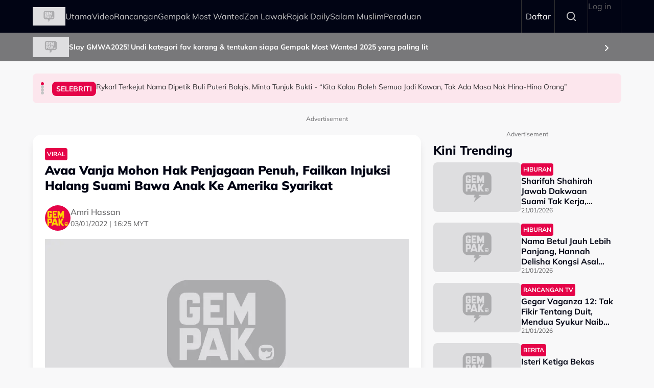

--- FILE ---
content_type: text/html; charset=UTF-8
request_url: https://gempak.com/berita-terkini/avaa-vanja-mohon-hak-penjagaan-penuh-failkan-injuksi-halang-suami-bawa-anak-ke-amerika-syarikat-69403
body_size: 13697
content:

<!DOCTYPE html>
<html  lang="ms" dir="ltr" prefix="og: https://ogp.me/ns#">
  <head>
          
        <meta charset="utf-8" />
<script type="2f0fd9dc554ff63a96c7b79b-text/javascript">(function(w,d,s,l,i){w[l]=w[l]||[];w[l].push({'gtm.start':
new Date().getTime(),event:'gtm.js'});var f=d.getElementsByTagName(s)[0],
j=d.createElement(s),dl=l!='dataLayer'?'&amp;l='+l:'';j.async=true;j.src=
'https://www.googletagmanager.com/gtm.js?id='+i+dl;f.parentNode.insertBefore(j,f);
})(window,document,'script','dataLayer','GTM-N7MCZVS');
</script>
<meta name="description" content="Kes mahkamah terus berlangsung..." />
<meta name="keywords" content="cerai,Suami,Mahkamah,Amerika Syarikat,Hadhanah,Syariah,Avaa Vanja,Injuksi" />
<link rel="canonical" href="https://gempak.com/berita-terkini/avaa-vanja-mohon-hak-penjagaan-penuh-failkan-injuksi-halang-suami-bawa-anak-ke-amerika-syarikat-69403" />
<meta name="robots" content="index, follow" />
<meta property="og:site_name" content="Gempak" />
<meta property="og:type" content="Article" />
<meta property="og:url" content="https://gempak.com/berita-terkini/avaa-vanja-mohon-hak-penjagaan-penuh-failkan-injuksi-halang-suami-bawa-anak-ke-amerika-syarikat-69403" />
<meta property="og:title" content="Avaa Vanja Mohon Hak Penjagaan Penuh, Failkan Injuksi Halang Suami Bawa Anak Ke Amerika Syarikat" />
<meta property="og:description" content="Kes mahkamah terus berlangsung..." />
<meta property="og:image" content="https://d3lmgsai2rsy7d.cloudfront.net/gempak/media/article/2022/Jan/avaa-anak-header-%281%29.png" />
<meta name="twitter:card" content="summary" />
<meta name="twitter:title" content="Avaa Vanja Mohon Hak Penjagaan Penuh, Failkan Injuksi Halang Suami Bawa Anak Ke Amerika Syarikat" />
<meta name="twitter:description" content="Kes mahkamah terus berlangsung..." />
<meta name="twitter:image" content="https://d3lmgsai2rsy7d.cloudfront.net/gempak/media/article/2022/Jan/avaa-anak-header-%281%29.png" />
<meta name="Generator" content="Drupal 11 (https://www.drupal.org)" />
<meta name="MobileOptimized" content="width" />
<meta name="HandheldFriendly" content="true" />
<meta name="viewport" content="width=device-width, initial-scale=1.0" />
<meta property="dable:item_id" content="59741" />
<meta property="dable:image" content="" />
<meta property="dable:author" content="gempak@astro.com.my" />
<meta property="article:section" content="" />
<meta property="article:published_time" content="2022-01-03T16:25:33+0800" />
<script type="application/ld+json">{
    "@context": "https:\/\/schema.org",
    "@type": "NewsArticle",
    "headline": "Avaa Vanja Mohon Hak Penjagaan Penuh, Failkan Injuksi Halang Suami Bawa Anak Ke Amerika Syarikat",
    "description": "Kes mahkamah terus berlangsung...",
    "keywords": [
        "cerai",
        "Suami",
        "Mahkamah",
        "Amerika Syarikat",
        "Hadhanah",
        "Syariah",
        "Avaa Vanja",
        "Injuksi"
    ],
    "genre": "Hiburan",
    "image": {
        "@type": "ImageObject",
        "url": "https:\/\/d3lmgsai2rsy7d.cloudfront.net\/gempak\/media\/article\/2022\/Jan\/avaa-anak-header-%281%29.png"
    },
    "datePublished": "2022-01-03T16:25:33Z",
    "author": {
        "@type": "Person",
        "name": "Amri Hassan"
    },
    "publisher": {
        "@type": "Organization",
        "name": "Gempak",
        "logo": {
            "@type": "ImageObject",
            "url": "https:\/\/d3lmgsai2rsy7d.cloudfront.net\/gempak\/media\/media\/logos\/gempak-logo.svg"
        },
        "mainEntityOfPage": {
            "@type": "WebPage",
            "@id": "https:\/\/gempak.com\/berita-terkini\/avaa-vanja-mohon-hak-penjagaan-penuh-failkan-injuksi-halang-suami-bawa-anak-ke-amerika-syarikat-69403"
        }
    },
    "copyrightHolder": {
        "@type": "Organization",
        "name": "Gempak",
        "url": "https:\/\/gempak.com"
    }
}</script>
<script type="2f0fd9dc554ff63a96c7b79b-text/javascript">
  var googletag = googletag || {};
  googletag.cmd = googletag.cmd || [];
  // Add a place to store the slot name variable.
  googletag.slots = googletag.slots || {};

  (function() {
    var useSSL = 'https:' == document.location.protocol;
    var src = (useSSL ? 'https:' : 'http:') +
      '//securepubads.g.doubleclick.net/tag/js/gpt.js';

    var gads = document.createElement('script');
    gads.async = true;
    gads.type = 'text/javascript';
    gads.src = src;
    var node = document.getElementsByTagName('script')[0];
    node.parentNode.insertBefore(gads, node);
    
  })();
</script>
<script type="2f0fd9dc554ff63a96c7b79b-text/javascript">
              googletag.cmd.push(function() {

    
                // Start by defining breakpoints for this ad.
          var mapping = googletag.sizeMapping()
                      .addSize([1024, 0], [800, 600])
                      .addSize([767, 0], [320, 480])
                      .addSize([0, 0], [320, 480])
                    .build();
            // @todo: move to config
                    googletag.slots["mbns_gempak_ros_interstitial_800x600_320x480_1x1"] = googletag.defineSlot("/142680780/MBNS_Gempak/MBNS_Gempak_ROS_Interstitial_800x600_320x480_1x1", [[800, 600], [320, 480]], "js-dfp-tag-mbns_gempak_ros_interstitial_800x600_320x480_1x1")
      
            .addService(googletag.pubads())

      
      
      
                    // Apply size mapping when there are breakpoints.
        .defineSizeMapping(mapping)
            ;
          });
    </script>
<script type="2f0fd9dc554ff63a96c7b79b-text/javascript">
              googletag.cmd.push(function() {

    
                // Start by defining breakpoints for this ad.
          var mapping = googletag.sizeMapping()
                      .addSize([1024, 0], [1, 1])
                      .addSize([767, 0], [1, 1])
                    .build();
            // @todo: move to config
                    googletag.slots["mbns_gempak_ros_catfish_oop"] = googletag.defineOutOfPageSlot("/142680780/MBNS_Gempak/MBNS_Gempak_ROS_Catfish_OOP", "js-dfp-tag-mbns_gempak_ros_catfish_oop")
      
            .addService(googletag.pubads())

      
      
      
                    // Apply size mapping when there are breakpoints.
        .defineSizeMapping(mapping)
            ;
          });
    </script>
<script type="2f0fd9dc554ff63a96c7b79b-text/javascript">
              googletag.cmd.push(function() {

    
                // Start by defining breakpoints for this ad.
          var mapping = googletag.sizeMapping()
                      .addSize([1279, 0], [[300, 250], [300, 600]])
                      .addSize([767, 0], [300, 250])
                      .addSize([0, 0], [300, 250])
                    .build();
            // @todo: move to config
                    googletag.slots["mbns_gempak_ros_mrec_300x250_300x600_middle1"] = googletag.defineSlot("/142680780/MBNS_Gempak/MBNS_Gempak_ROS_MREC_300x250_300x600_MIDDLE1", [300, 250], "js-dfp-tag-mbns_gempak_ros_mrec_300x250_300x600_middle1")
      
            .addService(googletag.pubads())

      
      
      
                    // Apply size mapping when there are breakpoints.
        .defineSizeMapping(mapping)
            ;
          });
    </script>
<script type="2f0fd9dc554ff63a96c7b79b-text/javascript">
              googletag.cmd.push(function() {

    
                // Start by defining breakpoints for this ad.
          var mapping = googletag.sizeMapping()
                      .addSize([1024, 0], [[300, 250], [300, 600]])
                      .addSize([767, 0], [300, 250])
                      .addSize([0, 0], [300, 250])
                    .build();
            // @todo: move to config
                    googletag.slots["mbns_gempak_ros_mrec_300x250_300x600_top"] = googletag.defineSlot("/142680780/MBNS_Gempak/MBNS_Gempak_ROS_MREC_300x250_300x600_TOP", [[300, 250], [300, 600]], "js-dfp-tag-mbns_gempak_ros_mrec_300x250_300x600_top")
      
            .addService(googletag.pubads())

      
      
      
                    // Apply size mapping when there are breakpoints.
        .defineSizeMapping(mapping)
            ;
          });
    </script>
<script type="2f0fd9dc554ff63a96c7b79b-text/javascript">
              googletag.cmd.push(function() {

    
                // Start by defining breakpoints for this ad.
          var mapping = googletag.sizeMapping()
                      .addSize([1024, 0], [[728, 90], [970, 90], [900, 90]])
                      .addSize([767, 0], [320, 50])
                      .addSize([0, 0], [320, 50])
                    .build();
            // @todo: move to config
                    googletag.slots["mbns_gempak_ros_leaderboard_728x90_970x90_900x90_320x50_top"] = googletag.defineSlot("/142680780/MBNS_Gempak/MBNS_Gempak_ROS_Leaderboard_728x90_970x90_900x90_320x50_TOP", [[728, 90], [970, 90], [900, 90], [320, 50]], "js-dfp-tag-mbns_gempak_ros_leaderboard_728x90_970x90_900x90_320x50_top")
      
            .addService(googletag.pubads())

      
      
      
                    // Apply size mapping when there are breakpoints.
        .defineSizeMapping(mapping)
            ;
          });
    </script>
<script type="2f0fd9dc554ff63a96c7b79b-text/javascript">
              googletag.cmd.push(function() {

    
                // Start by defining breakpoints for this ad.
          var mapping = googletag.sizeMapping()
                      .addSize([1024, 0], [1, 1])
                      .addSize([767, 0], [1, 1])
                    .build();
            // @todo: move to config
                    googletag.slots["mbns_gempak_ros_inimage_oop"] = googletag.defineOutOfPageSlot("/142680780/MBNS_Gempak/MBNS_Gempak_ROS_InImage_OOP", "js-dfp-tag-mbns_gempak_ros_inimage_oop")
      
            .addService(googletag.pubads())

      
      
      
                    // Apply size mapping when there are breakpoints.
        .defineSizeMapping(mapping)
            ;
          });
    </script>
<script type="2f0fd9dc554ff63a96c7b79b-text/javascript">
              googletag.cmd.push(function() {

    
                // Start by defining breakpoints for this ad.
          var mapping = googletag.sizeMapping()
                      .addSize([1024, 0], [300, 250])
                      .addSize([767, 0], [300, 250])
                      .addSize([0, 0], [300, 250])
                    .build();
            // @todo: move to config
                    googletag.slots["mbns_gempak_ros_mrec_300x250_inarticle"] = googletag.defineSlot("/142680780/MBNS_Gempak/MBNS_Gempak_ROS_MREC_300x250_InArticle", [300, 250], "js-dfp-tag-mbns_gempak_ros_mrec_300x250_inarticle")
      
            .addService(googletag.pubads())

      
      
      
                    // Apply size mapping when there are breakpoints.
        .defineSizeMapping(mapping)
            ;
          });
    </script>
<script type="2f0fd9dc554ff63a96c7b79b-text/javascript">
              googletag.cmd.push(function() {

    
                // Start by defining breakpoints for this ad.
          var mapping = googletag.sizeMapping()
                      .addSize([1024, 0], [1, 1])
                      .addSize([767, 0], [1, 1])
                    .build();
            // @todo: move to config
                    googletag.slots["mbns_gempak_ros_oop_inarticle"] = googletag.defineOutOfPageSlot("/142680780/MBNS_Gempak/MBNS_Gempak_ROS_OOP_InArticle", "js-dfp-tag-mbns_gempak_ros_oop_inarticle")
      
            .addService(googletag.pubads())

      
      
      
                    // Apply size mapping when there are breakpoints.
        .defineSizeMapping(mapping)
            ;
          });
    </script>
<script type="2f0fd9dc554ff63a96c7b79b-text/javascript">
              googletag.cmd.push(function() {

    
                // Start by defining breakpoints for this ad.
          var mapping = googletag.sizeMapping()
                      .addSize([1024, 0], [970, 250])
                      .addSize([767, 0], [300, 300])
                      .addSize([0, 0], [300, 300])
                    .build();
            // @todo: move to config
                    googletag.slots["mbns_gempak_ros_masthead_970x250_300x300"] = googletag.defineSlot("/142680780/MBNS_Gempak/MBNS_Gempak_ROS_Masthead_970x250_300x300", [[970, 250], [300, 300], [300, 250]], "js-dfp-tag-mbns_gempak_ros_masthead_970x250_300x300")
      
            .addService(googletag.pubads())

      
      
      
                    // Apply size mapping when there are breakpoints.
        .defineSizeMapping(mapping)
            ;
          });
    </script>
<script type="2f0fd9dc554ff63a96c7b79b-text/javascript">
googletag.cmd.push(function() {

      googletag.pubads().enableAsyncRendering();
        googletag.pubads().enableSingleRequest();
          googletag.pubads().disableInitialLoad();
        googletag.pubads().setTargeting('Language', ['bm']);
      googletag.pubads().setTargeting('Environment', ['production']);
      googletag.pubads().setTargeting('Site_Name', ['gempak']);
      googletag.pubads().setTargeting('Section', ['article']);
      googletag.pubads().setTargeting('Page', ['article']);
      googletag.pubads().setTargeting('Page_Type', ['article']);
      googletag.pubads().setTargeting('Article_ID', ['CMS_59741']);
      googletag.pubads().setTargeting('Content_Category', ['berita-terkini']);
      googletag.pubads().setTargeting('Brandsafe', ['yes']);
  
  googletag.enableServices();
});

</script>
<link rel="icon" href="https://d3lmgsai2rsy7d.cloudfront.net/gempak/media/uploads/icons/2025-08/gempak-icon.png" type="image/vnd.microsoft.icon" />

    <title>Avaa Vanja Mohon Hak Penjagaan Penuh, Failkan Injuksi Halang Suami Bawa Anak Ke Amerika Syarikat | Gempak</title>
    <link rel="stylesheet" media="all" href="/sites/default/files/tmp/css/css_U3N9cczx7SfqmnrPQFBrX1WnAAgYupUNEUKb3khZNgw.css?delta=0&amp;language=ms&amp;theme=gempak_theme&amp;include=[base64]" />
<link rel="stylesheet" media="all" href="https://unpkg.com/aos@2.3.1/dist/aos.css" />
<link rel="stylesheet" media="all" href="/sites/default/files/tmp/css/css_iVgs_Wgj82sQLFtUEm4BEPHuubdGzrCFCAN3F8-DTwI.css?delta=2&amp;language=ms&amp;theme=gempak_theme&amp;include=[base64]" />
<link rel="stylesheet" media="all" href="/sites/default/files/tmp/css/css_wSfFkrd2syggiIg3MfRZTvtmOwJXIwhqX4DGltWOh6o.css?delta=3&amp;language=ms&amp;theme=gempak_theme&amp;include=[base64]" />

    <script type="application/json" data-drupal-selector="drupal-settings-json">{"path":{"baseUrl":"\/","pathPrefix":"","currentPath":"node\/59741","currentPathIsAdmin":false,"isFront":false,"currentLanguage":"ms","themeUrl":"themes\/custom\/gempak_theme"},"pluralDelimiter":"\u0003","suppressDeprecationErrors":true,"ajaxPageState":{"libraries":"[base64]","theme":"gempak_theme","theme_token":null},"ajaxTrustedUrl":[],"taboola":{"publisherId":"1441984"},"astro_ads":{"script_url":"https:\/\/micro.rubiconproject.com\/prebid\/dynamic\/21386.js"},"used_node_ids":"[]","exclude":0,"popup_ad_name":"mbns_gempak_ros_interstitial_800x600_320x480_1x1","ads_widget":{"configs":{"taboola_block_688b22dbc5429":{"mode":"thumbnails-below","placement":"Below Article Thumbnails","target_type":"mix","container":"taboola_block_688b22dbc5429"},"taboola_block_6916aab1c220a":{"mode":"thumbnails-c","placement":"Widget Below Article Thumbnails {Article_Index}","target_type":"mix","container":"taboola_block_6916aab1c220a"},"taboola_block_695c6dfd05b3b":{"mode":"thumbnails-c","placement":"Widget Below Article Thumbnails {Article_Index}","target_type":"mix","container":"taboola_block_695c6dfd05b3b"}},"taboola_service_url":"https:\/\/cdn.taboola.com\/libtrc\/astromediasolutions-gempak\/loader.js"},"analytics_data":{"components":{"content-list-6974b1e775cae-teaser1-img":{"content_click":{"data":{"list_type":"Content Listing","list_variant":"","list_position":1,"content_type":"Article","content_title":"Sharifah Shahirah Jawab Dakwaan Suami Tak Kerja, Dedah Ijoy Ada Bisnes Sendiri \u0026 Urus Anak-Anak - \u201cBiarlah Orang Tengok Kita Tak Ada Apa-Apa, Anggap Kita Miskin\u2026\u201d","content_id":"139542","content_category":"Hiburan","content_section":"Kini Trending","content_author":"Umirah Halim","content_sp":"","content_brand":"","domain":"","profile_id":0},"elementId":"content-list-6974b1e775cae-teaser1-img"}},"content-list-6974b1e775cae-teaser1-title":{"content_click":{"data":{"list_type":"Content Listing","list_variant":"","list_position":1,"content_type":"Article","content_title":"Sharifah Shahirah Jawab Dakwaan Suami Tak Kerja, Dedah Ijoy Ada Bisnes Sendiri \u0026 Urus Anak-Anak - \u201cBiarlah Orang Tengok Kita Tak Ada Apa-Apa, Anggap Kita Miskin\u2026\u201d","content_id":"139542","content_category":"Hiburan","content_section":"Kini Trending","content_author":"Umirah Halim","content_sp":"","content_brand":"","domain":"","profile_id":0},"elementId":"content-list-6974b1e775cae-teaser1-title"}},"content-list-6974b1e775cae-teaser2-img":{"content_click":{"data":{"list_type":"Content Listing","list_variant":"","list_position":2,"content_type":"Article","content_title":"Nama Betul Jauh Lebih Panjang, Hannah Delisha Kongsi Asal Usul Nama Komersial - \u201cDelisha Itu Nama Kumpulan\u2026\u201d","content_id":"139539","content_category":"Hiburan","content_section":"","content_author":"Umirah Halim","content_sp":"","content_brand":"","domain":"","profile_id":0},"elementId":"content-list-6974b1e775cae-teaser2-img"}},"content-list-6974b1e775cae-teaser2-title":{"content_click":{"data":{"list_type":"Content Listing","list_variant":"","list_position":2,"content_type":"Article","content_title":"Nama Betul Jauh Lebih Panjang, Hannah Delisha Kongsi Asal Usul Nama Komersial - \u201cDelisha Itu Nama Kumpulan\u2026\u201d","content_id":"139539","content_category":"Hiburan","content_section":"","content_author":"Umirah Halim","content_sp":"","content_brand":"","domain":"","profile_id":0},"elementId":"content-list-6974b1e775cae-teaser2-title"}},"content-list-6974b1e775cae-teaser3-img":{"content_click":{"data":{"list_type":"Content Listing","list_variant":"","list_position":3,"content_type":"Article","content_title":"Gegar Vaganza 12: Tak Fikir Tentang Duit, Mendua Syukur Naib Juara - \u201c18 Tahun Tak Nyanyi Bersama, Tiba-Tiba\u2026\u201d","content_id":"139550","content_category":"Hiburan","content_section":"","content_author":"Mya Amri","content_sp":"","content_brand":"","domain":"","profile_id":0},"elementId":"content-list-6974b1e775cae-teaser3-img"}},"content-list-6974b1e775cae-teaser3-title":{"content_click":{"data":{"list_type":"Content Listing","list_variant":"","list_position":3,"content_type":"Article","content_title":"Gegar Vaganza 12: Tak Fikir Tentang Duit, Mendua Syukur Naib Juara - \u201c18 Tahun Tak Nyanyi Bersama, Tiba-Tiba\u2026\u201d","content_id":"139550","content_category":"Hiburan","content_section":"","content_author":"Mya Amri","content_sp":"","content_brand":"","domain":"","profile_id":0},"elementId":"content-list-6974b1e775cae-teaser3-title"}},"content-list-6974b1e775cae-teaser4-img":{"content_click":{"data":{"list_type":"Content Listing","list_variant":"","list_position":4,"content_type":"Article","content_title":"Isteri Ketiga Bekas Panglima Tentera Darat Alami Bisul Kronik, Terpaksa Duduk Di Kandang Tertuduh  ","content_id":"139569","content_category":"Berita","content_section":"","content_author":"Gempak","content_sp":"","content_brand":"","domain":"","profile_id":0},"elementId":"content-list-6974b1e775cae-teaser4-img"}},"content-list-6974b1e775cae-teaser4-title":{"content_click":{"data":{"list_type":"Content Listing","list_variant":"","list_position":4,"content_type":"Article","content_title":"Isteri Ketiga Bekas Panglima Tentera Darat Alami Bisul Kronik, Terpaksa Duduk Di Kandang Tertuduh  ","content_id":"139569","content_category":"Berita","content_section":"","content_author":"Gempak","content_sp":"","content_brand":"","domain":"","profile_id":0},"elementId":"content-list-6974b1e775cae-teaser4-title"}},"content-list-6974b1e775cae-teaser5-img":{"content_click":{"data":{"list_type":"Content Listing","list_variant":"","list_position":5,"content_type":"Article","content_title":"Suami Arwah Nadia Kesuma Tampil Betulkan \u2018Fakta\u2019 Mengelirukan, Mohon Netizen Henti Sebar Teori Tidak Benar","content_id":"139534","content_category":"Hiburan","content_section":"","content_author":"Amri Hassan","content_sp":"","content_brand":"","domain":"","profile_id":0},"elementId":"content-list-6974b1e775cae-teaser5-img"}},"content-list-6974b1e775cae-teaser5-title":{"content_click":{"data":{"list_type":"Content Listing","list_variant":"","list_position":5,"content_type":"Article","content_title":"Suami Arwah Nadia Kesuma Tampil Betulkan \u2018Fakta\u2019 Mengelirukan, Mohon Netizen Henti Sebar Teori Tidak Benar","content_id":"139534","content_category":"Hiburan","content_section":"","content_author":"Amri Hassan","content_sp":"","content_brand":"","domain":"","profile_id":0},"elementId":"content-list-6974b1e775cae-teaser5-title"}},"headline-carousel-gempak-theme-headlinecarousel-limk-element-1":{"content_click":{"data":{"list_type":"Headline Carousel","list_variant":"","list_position":1,"content_type":"article","content_title":"Rykarl Terkejut Nama Dipetik Buli Puteri Balqis, Minta Tunjuk Bukti - \u201cKita Kalau Boleh Semua Jadi Kawan, Tak Ada Masa Nak Hina-Hina Orang\u201d","content_id":"139621","content_category":"Selebriti","content_section":"Headline Carousel","content_author":"Mya Amri","content_sp":"","content_brand":"","domain":"","profile_id":0},"elementId":"headline-carousel-gempak-theme-headlinecarousel-limk-element-1"}},"headline-carousel-gempak-theme-headlinecarousel-limk-element-2":{"content_click":{"data":{"list_type":"Headline Carousel","list_variant":"","list_position":2,"content_type":"article","content_title":"Bilik Dipenuhi 200 Botol Air Kencing, Lelaki 200KG Berjaya Diselamatkan,","content_id":"139616","content_category":"Berita","content_section":"Headline Carousel","content_author":"Gempak","content_sp":"","content_brand":"","domain":"","profile_id":0},"elementId":"headline-carousel-gempak-theme-headlinecarousel-limk-element-2"}},"headline-carousel-gempak-theme-headlinecarousel-limk-element-3":{"content_click":{"data":{"list_type":"Headline Carousel","list_variant":"","list_position":3,"content_type":"article","content_title":"Muak Dengan Drama Yang Sama, Pempengaruh Terkilan Nama Terpalit Dengan Isu Mia Sara - \u0022Amboi Sukanya Buat Macam Saya Yang Jahat\u0022","content_id":"139619","content_category":"Selebriti","content_section":"Headline Carousel","content_author":"Nurin Jasni","content_sp":"","content_brand":"","domain":"","profile_id":0},"elementId":"headline-carousel-gempak-theme-headlinecarousel-limk-element-3"}},"headline-carousel-gempak-theme-headlinecarousel-limk-element-4":{"content_click":{"data":{"list_type":"Headline Carousel","list_variant":"","list_position":4,"content_type":"article","content_title":"Sukar Didekati Akibat Status Diri, Sarimah Ibrahim Amalkan Sikap Rendah Diri \u0026 Ringan Mulut - \u0022Kadang Saya Pun Takut Nak...\u0022","content_id":"139613","content_category":"Selebriti","content_section":"Headline Carousel","content_author":"Nurin Jasni","content_sp":"","content_brand":"","domain":"","profile_id":0},"elementId":"headline-carousel-gempak-theme-headlinecarousel-limk-element-4"}},"sponsor-stripe-37":{"navigation":{"data":{"list_type":"Sponsor Stripe","list_variant":"Banner","list_position":"","content_type":"","content_title":"","content_id":"","content_category":"","content_section":"Slay GMWA2025! Undi kategori fav korang \u0026 tentukan siapa Gempak Most Wanted 2025 yang paling lit","content_author":"","content_sp":"","content_brand":"","domain":"","profile_id":0},"parentId":"sponsor-stripe-37","elementId":"sponsor-stripe-37-link-element-1"}}},"page":{"page_site":"Gempak","page_language":"Malay","page_type":"Article Details Page","content_type":"Article","content_title":"Avaa Vanja Mohon Hak Penjagaan Penuh, Failkan Injuksi Halang Suami Bawa Anak Ke Amerika Syarikat","content_id":"59741","content_category":"Hiburan","content_author":"Amri Hassan","content_sp":"","content_topics":"cerai,Suami,Mahkamah,Amerika Syarikat,Hadhanah,Syariah,Avaa Vanja,Injuksi","content_genre":"","published_date":"2022-01-03","word_count":239,"postion":0,"profile_id":"","sub_category":"Viral","page_domain":"https:\/\/gempak.com","list_variant":"Article Details Page"}},"loadRelatedArticle":{"ajaxUrl":"\/related_article\/data","nodeId":"59741"},"astro_article":{"read_more_on_main_article":true},"swiper":{"gempak-theme-headlinecarousel":{"speed":"5000","effect":"flip","reverseDirection":false}},"accessToken":"","idToken":"","refreshToken":"","refreshTokenTime":0,"validEndPoints":[""],"astroUser":{"epuid":null,"mail":""},"mercuryEditor":{"rolloverPaddingBlock":10},"user":{"uid":0,"permissionsHash":"37a39a4e9d243472424bda51ab17221401343881e0f725b979680ec28a42d83d"}}</script>
<script src="/sites/default/files/tmp/js/js_H3iyRUFRwxtxNurbL7b0OOqb5_VuaCeYWGfvcc3qxI8.js?scope=header&amp;delta=0&amp;language=ms&amp;theme=gempak_theme&amp;include=[base64]" type="2f0fd9dc554ff63a96c7b79b-text/javascript"></script>

          
      </head>
  <body  class="node-59741 node-type--article path-node language--ms theme-gempak gempak" data-component-id="radix:html">
          
            <a href="#main-content" class="visually-hidden focusable">
      Skip to main content
    </a>

    <noscript><iframe src="https://www.googletagmanager.com/ns.html?id=GTM-N7MCZVS" height="0" width="0" style="display:none;visibility:hidden;"></iframe>
</noscript>
      <div class="dialog-off-canvas-main-canvas" data-off-canvas-main-canvas>
    <div class="app-container">
  <div  data-component-id="astro_radix:page" class="page">
          <header class="header">
                <div class="header-main">
          <div class="container">
            <div class="wrap">
              


                  


<div  class="block--type-astro-branding block block-block-content block-block-content98082ab4-fb69-4b74-bffa-1dfaa6e705c4 block--astro-branding block--gempak-theme-mainandsponsorlogo" data-component-id="radix:block">

  
          

            <div class="block__content">
        <div class="logo d-flex align-items-center">
        <a href="/" class="navbar-brand d-inline-flex align-items-center" target="_self" title="Home">
      <div class="navbar-brand__logo">
      

                              
  


<script src="/cdn-cgi/scripts/7d0fa10a/cloudflare-static/rocket-loader.min.js" data-cf-settings="2f0fd9dc554ff63a96c7b79b-|49"></script><img data-component-id="astro_radix:image" src="https://resizer-vortals.eco.astro.com.my/tr:w-64px,h-64px,q-80,f-webp/https://d3lmgsai2rsy7d.cloudfront.net/gempak/media/media/logos/gempak-logo.svg" alt="Gempak" title="" width="64px" height="64px" loading="lazy" onerror="" class="img-fluid">

    </div>
         </a>
     
  </div>
      </div>
      
</div>

  
      <div class="navigation-header">
      <nav  data-bs-theme="light" class="navbar navbar-expand-lg justify-content-between">
      <div class="collapse navbar-collapse">
        <div class="sm-show">
                          


<div  class="block--type-astro-branding block block-block-content block-block-content98082ab4-fb69-4b74-bffa-1dfaa6e705c4 block--astro-branding block--gempak-theme-mainandsponsorlogo" data-component-id="radix:block">

  
          

            <div class="block__content">
        <div class="logo d-flex align-items-center">
        <a href="/" class="navbar-brand d-inline-flex align-items-center" target="_self" title="Home">
      <div class="navbar-brand__logo">
      

                              
  


<script src="/cdn-cgi/scripts/7d0fa10a/cloudflare-static/rocket-loader.min.js" data-cf-settings="2f0fd9dc554ff63a96c7b79b-|49"></script><img data-component-id="astro_radix:image" src="https://resizer-vortals.eco.astro.com.my/tr:w-64px,h-64px,q-80,f-webp/https://d3lmgsai2rsy7d.cloudfront.net/gempak/media/media/logos/gempak-logo.svg" alt="Gempak" title="" width="64px" height="64px" loading="lazy" onerror="" class="img-fluid">

    </div>
         </a>
     
  </div>
      </div>
      
</div>

  
                    <button class="navbar-toggler collapsed" type="button" data-bs-toggle="collapse" data-bs-target=".navbar-collapse" aria-controls="navbar-collapse" aria-expanded="false" aria-label="Toggle navigation">
            <svg width="24" height="24" viewBox="0 0 48 48" fill="none" xmlns="http://www.w3.org/2000/svg">
              <path fill-rule="evenodd" clip-rule="evenodd" d="M37.4142 13.4142C38.1953 12.6332 38.1953 11.3668 37.4142 10.5858C36.6332 9.80474 35.3668 9.80474 34.5858 10.5858L24 21.1716L13.4142 10.5858C12.6332 9.80474 11.3668 9.80474 10.5858 10.5858C9.80474 11.3668 9.80474 12.6332 10.5858 13.4142L21.1716 24L10.5858 34.5858C9.80474 35.3668 9.80474 36.6332 10.5858 37.4142C11.3668 38.1953 12.6332 38.1953 13.4142 37.4142L24 26.8284L34.5858 37.4142C35.3668 38.1953 36.6332 38.1953 37.4142 37.4142C38.1953 36.6332 38.1953 35.3668 37.4142 34.5858L26.8284 24L37.4142 13.4142Z" fill="#fff"/>
              </svg>
          </button>
        </div>
        <div class="header_menu">
          <div class="header_search">
                    </div>
                    <div class="navbar-left">
              


<div  data-component-id="radix:block" class="block block-system block-system-menu-blockmain block--gempak-theme-mainnavigation-2 block--system-menu">

  
          

            <div class="block__content">
        


  <ul  data-component-id="radix:nav" class="nav navbar-nav">
                                          <li class="nav-item">
                      <a href="/home" class="nav-link" data-drupal-link-system-path="node/58">Utama</a>
                  </li>
                                      <li class="nav-item">
                      <a href="/video-terkini" class="nav-link" data-drupal-link-system-path="taxonomy/term/113231">Video</a>
                  </li>
                                      <li class="nav-item">
                      <a href="/rancangan" class="nav-link" data-drupal-link-system-path="node/59">Rancangan</a>
                  </li>
                                      <li class="nav-item">
                      <a href="https://gempak.com/campaign/gempakmostwanted" target="_blank" class="nav-link">Gempak Most Wanted</a>
                  </li>
                                      <li class="nav-item">
                      <a href="/campaign/zonlawak" class="nav-link" data-drupal-link-system-path="node/134490">Zon Lawak</a>
                  </li>
                                      <li class="nav-item">
                      <a href="/rojakdaily" target="_self" class="nav-link" data-drupal-link-system-path="node/12220">Rojak Daily</a>
                  </li>
                                      <li class="nav-item">
                      <a href="https://salammuslim.com.my/" target="_blank" class="nav-link">Salam Muslim</a>
                  </li>
                                      <li class="nav-item">
                      <a href="/campaign/peraduangempak" class="nav-link" data-drupal-link-system-path="node/134477">Peraduan</a>
                  </li>
            </ul>

      </div>
      
</div>

  
      </div>
              </div>
      </div>
    </nav>
    <div class="menu-right">
    <div class="account-menu account-logout">
                <div class="navbar-right">
              


<div  data-component-id="radix:block" class="block block-system block-system-menu-blockaccount block--gempak-theme-useraccountmenu-2 block--system-menu">

  
          

            <div class="block__content">
        


  <ul  data-component-id="radix:nav" class="nav navbar-nav">
                                                            <li class="nav-item">
                      <a href="/auth/login" target="_self" class="register-nav nav-link" data-drupal-link-system-path="auth/login">Daftar</a>
                  </li>
                                                        <li class="nav-item">
                      <a href="/search" target="_self" class="search-nav nav-link" data-drupal-link-system-path="node/134470">Search</a>
                  </li>
                                      <li class="nav-item">
                      <a href="/user/login" class="nav-link" data-drupal-link-system-path="user/login">Log in</a>
                  </li>
            </ul>

      </div>
      
</div>

  
      </div>
          </div>
      </div>
            <button class="navbar-toggler collapsed" type="button" data-bs-toggle="collapse" data-bs-target=".navbar-collapse" aria-controls="navbar-collapse" aria-expanded="false" aria-label="Toggle navigation">
          <div class="hamburger-nav"></div>
      </button>
      </div>
            </div>
          </div>
        </div>
              </header>
    
          

  
  
 
<main>
    <div class="page__header_content">
                                


<div  class="block--type-header-banner block block-block-content block-block-content75a0b8c5-3b55-423c-aa13-bbd7882a964f block--header-banner block--gempak-theme-headerbanner" data-component-id="radix:block">

  
          

            <div class="block__content">
        

  
  

  <style>
    .sponser-stripe-wrap, .header_banner {
      background-image: url('https://d3lmgsai2rsy7d.cloudfront.net/gempak/media/uploads/background/2026-01/BG-WEB-GMWA-3.jpg?VersionId=Jp9ShWUW6B0R8J5kdjMy5xNjaTpJEsA5');
      background-position: center;
      background-repeat: no-repeat;
    }
  </style>

  <a href="https://voting.astro.com.my/gempak-most-wanted-awards-2025" title="Slay GMWA2025! Undi kategori fav korang &amp; tentukan siapa Gempak Most Wanted 2025 yang paling lit" target="_blank" id="sponsor-stripe-37-link-element-1" class ="text-decoration-none">
<div class="header-banner inverted">
     <div class="container">
      <div class="sponser-stripe-block">
                           <div class="stripe-image">
                                

                              
  


<script src="/cdn-cgi/scripts/7d0fa10a/cloudflare-static/rocket-loader.min.js" data-cf-settings="2f0fd9dc554ff63a96c7b79b-|49"></script><img data-component-id="astro_radix:image" src="https://resizer-vortals.eco.astro.com.my/tr:w-70px,h-40px,q-80,f-webp/https://d3lmgsai2rsy7d.cloudfront.net/gempak/media/uploads/logo/2026-01/LOGO%20GMWA%20Large.png?VersionId=XqIUNgW5Ba2wVTiJOYzlhZZY87dW0lDK" alt="LOGO GMWA 2025" title="" width="70px" height="40px" loading="lazy" onerror="" class="img-fluid">

                          </div>
                          <div class="sponser-stripe-text">
                          <p class="m-0">Slay GMWA2025! Undi kategori fav korang &amp; tentukan siapa Gempak Most Wanted 2025 yang paling lit</p>
                                                      <div class="icon-wrapper">
                  <svg width="24" height="24" viewBox="0 0 48 48" fill="none" xmlns="http://www.w3.org/2000/svg">
                    <path fill-rule="evenodd" clip-rule="evenodd" d="M16.5858 12.5858C17.3668 11.8047 18.6332 11.8047 19.4142 12.5858L29.4142 22.5858C30.1953 23.3668 30.1953 24.6332 29.4142 25.4142L19.4142 35.4142C18.6332 36.1953 17.3668 36.1953 16.5858 35.4142C15.8047 34.6332 15.8047 33.3668 16.5858 32.5858L25.1716 24L16.5858 15.4142C15.8047 14.6332 15.8047 13.3668 16.5858 12.5858Z" fill="#FFFFFF"/>
                  </svg>
                </div>
                                    </div>
                  </div>
      </div>
  </div>
  </a>

      </div>
      
</div>

  
                    
            <div class="page__content" id="main-content">
        <div  class="container">
                            <div data-drupal-messages-fallback class="hidden"></div>


<div  class="block--type-headline-carousel block block-block-content block-block-contentff0b0970-301b-4c66-8e24-3b4ac5e08100 block--headline-carousel block--gempak-theme-headlinecarousel" data-component-id="radix:block">

  
          

            <div class="block__content">
        

<div class="swiper-carousel">
    <div  class="headline-carousel-wrap swiper" id="gempak-theme-headlinecarousel">
    <div  class="headline-carousel-slider swiper-wrapper">
                        <div class="swiper-slide">
            <div class="headline-carousel-item border-0">
  <a href="/hiburan/rykarl-terkejut-nama-dipetik-buli-puteri-balqis-minta-tunjuk-bukti-kita-kalau-boleh-semua-jadi-kawan" target="" id="headline-carousel-gempak-theme-headlinecarousel-limk-element-1" class="headline-carousel-slider__item d-flex"> 
    <span class="tag tag--primary tag--md">
    <span class="tag__label">Selebriti</span>
</span> 
    <div class="para">Rykarl Terkejut Nama Dipetik Buli Puteri Balqis, Minta Tunjuk Bukti - “Kita Kalau Boleh Semua Jadi Kawan, Tak Ada Masa Nak Hina-Hina Orang”</div>
  </a>
</div>
          </div>
                  <div class="swiper-slide">
            <div class="headline-carousel-item border-0">
  <a href="/berita/bilik-dipenuhi-200-botol-air-kencing-lelaki-200kg-berjaya-diselamatkan" target="" id="headline-carousel-gempak-theme-headlinecarousel-limk-element-2" class="headline-carousel-slider__item d-flex"> 
    <span class="tag tag--primary tag--md">
    <span class="tag__label">Berita</span>
</span> 
    <div class="para">Bilik Dipenuhi 200 Botol Air Kencing, Lelaki 200KG Berjaya Diselamatkan,</div>
  </a>
</div>
          </div>
                  <div class="swiper-slide">
            <div class="headline-carousel-item border-0">
  <a href="/berita/muak-dengan-drama-yang-sama-pempengaruh-terkilan-nama-terpalit-dengan-isu-mia-sara-amboi-sukanya" target="" id="headline-carousel-gempak-theme-headlinecarousel-limk-element-3" class="headline-carousel-slider__item d-flex"> 
    <span class="tag tag--primary tag--md">
    <span class="tag__label">Selebriti</span>
</span> 
    <div class="para">Muak Dengan Drama Yang Sama, Pempengaruh Terkilan Nama Terpalit Dengan Isu Mia Sara - &quot;Amboi Sukanya Buat Macam Saya Yang Jahat&quot;</div>
  </a>
</div>
          </div>
                  <div class="swiper-slide">
            <div class="headline-carousel-item border-0">
  <a href="/berita/sukar-didekati-akibat-status-diri-sarimah-ibrahim-amalkan-sikap-rendah-diri-ringan-mulut-kadang-saya" target="" id="headline-carousel-gempak-theme-headlinecarousel-limk-element-4" class="headline-carousel-slider__item d-flex"> 
    <span class="tag tag--primary tag--md">
    <span class="tag__label">Selebriti</span>
</span> 
    <div class="para">Sukar Didekati Akibat Status Diri, Sarimah Ibrahim Amalkan Sikap Rendah Diri &amp; Ringan Mulut - &quot;Kadang Saya Pun Takut Nak...&quot;</div>
  </a>
</div>
          </div>
                  </div>
        <div class="swiper-pagination"></div>
      </div>
  </div>

      </div>
      
</div>



<div  data-component-id="radix:block" class="block block-dfp block-dfp-ad1f758580-3dc1-4e81-92dc-e97dc4277972 block--gempak-theme-dfptagmbns-gempak-ros-masthead-970x250-300x300">

  
            

  <h2  class="block__title">
                  Advertisement
            </h2>
        

            <div class="block__content">
        <div id="js-dfp-tag-mbns_gempak_ros_masthead_970x250_300x300">
        <script type="2f0fd9dc554ff63a96c7b79b-text/javascript">
            googletag.cmd.push(function() {
                googletag.display('js-dfp-tag-mbns_gempak_ros_masthead_970x250_300x300');
            });
    
    </script>
</div>

      </div>
      
</div>

  
                  </div>
        <div class="container">
          <div class="row">
            <div class="main__content col-12 col-lg-8">
                    


<div  data-component-id="radix:block" class="block block-system block-system-main-block block--gempak-theme-content block--system-main">

  
          

            <div class="block__content">
        



  

<p></p>
<article  class="node node--promoted article article--full node--full node--article--full view-mode--full">
  <div  class="node__content gempak_cls main_article">
          <div  class="_none"><div  class="container">  
  <div  class="article_header_section layout row layout-builder__layout">
    
                        <div  class="col-12">
          


<div  class="block block-astro-article block-astro-category-tag-astro-category-tag" data-component-id="radix:block">

  
          

            <div class="block__content">
        <span class="tag tag--primary tag--sm">
    <span class="tag__label">Viral</span>
</span>
      </div>
      
</div>



<div  class="article-title h3 block block-layout-builder block-field-blocknodearticletitle" data-component-id="radix:block">

  
          

            <div class="block__content">
        <h3 class="node-article-detail-title">
    Avaa Vanja Mohon Hak Penjagaan Penuh, Failkan Injuksi Halang Suami Bawa Anak Ke Amerika Syarikat
</h3>

      </div>
      
</div>



<div  class="block block-astro-author-info-block block-author-info-block" data-component-id="radix:block">

  
          

            <div class="block__content">
        <div class="post-author">
    

                          
  


<script src="/cdn-cgi/scripts/7d0fa10a/cloudflare-static/rocket-loader.min.js" data-cf-settings="2f0fd9dc554ff63a96c7b79b-|49"></script><img data-component-id="astro_radix:image" src="https://d3lmgsai2rsy7d.cloudfront.net/gempak/media/uploads/icons/2025-09/gempak-article-fallback-img.png" alt="Amri Hassan" title="" width="100" height="100" loading="lazy" onerror="">

    <div class="author-info-block">
        <h6 class="mb-0 fs-14 fw-700">Amri Hassan</h6>
        <small class="fs-12 fw-500 neutral-90">03/01/2022 | 16:25 MYT </small>
    </div>
</div>
      </div>
      
</div>



<div  class="article-img block block-layout-builder block-field-blocknodearticlefield-main-image" data-component-id="radix:block">

  
          

            <div class="block__content">
        


            <div  data-component-id="radix:field" class="field field--name-field-main-image field--type-entity-reference field--label-hidden field--item">

                              
  


<script src="/cdn-cgi/scripts/7d0fa10a/cloudflare-static/rocket-loader.min.js" data-cf-settings="2f0fd9dc554ff63a96c7b79b-|49"></script><img data-component-id="astro_radix:image" src="https://resizer-vortals.eco.astro.com.my/tr:w-auto,h-auto,q-80,f-webp/https://d3lmgsai2rsy7d.cloudfront.net/gempak/media/article/2022/Jan/avaa-anak-header-%281%29.png" alt="avaa-anak-header-(1).png" title="" width="100" height="100" loading="lazy" onerror="" class="img-fluid">
</div>
      
      </div>
      
</div>

        </div>
                                                                                                                                                                                              
  </div>

</div></div><div  class="js_readmore"><div  class="container">  
  <div  class="body-text-wrapper layout row layout-builder__layout">
    
                        <div  class="col-12">
          


<div  class="article-body-field block block-layout-builder block-field-blocknodearticlebody" data-component-id="radix:block">

  
          

            <div class="block__content">
        


            <div  data-component-id="radix:field" class="field field--name-body field--type-text-with-summary field--label-hidden field--item"><div id="js-dfp-tag-mbns_gempak_ros_inimage_oop">
        <script type="2f0fd9dc554ff63a96c7b79b-text/javascript">
            googletag.cmd.push(function() {
                googletag.display('js-dfp-tag-mbns_gempak_ros_inimage_oop');
            });
    
    </script>
</div>
</div>
          <div  data-component-id="radix:field" class="field field--name-body field--type-text-with-summary field--label-hidden field--item">Pendengaran kes hadhanah pelakon Avaa Vanja bermula pada hari ini (Isnin) di Mahkamah Tinggi Syariah setelah memfailkan perceraian terhadap suaminya, Aamil Sulaiman pada 2 Disember 2021.<br aria-hidden="true">
<br>
<b>BACA: <a href="https://gempak.com/berita-terkini/avaa-vanja-tuntut-cerai-dengan-suami-68605">Avaa Vanja Tuntut Cerai Dengan Suami</a></b><br aria-hidden="true">
<br>
Peguam Syarie Nurul Hafidzah dan Zeti Zulkifli berkata anak guam beliau memohon agar diberi hak penjagaan sementara menunggu permohonan hadhanah penuh diputuskan kerana anak guam khuatir kebajikan dan akidah anak terabai sekiranya tidak dijaga beliau.<br aria-hidden="true">
<br>
"Avaa juga memfaikan injunksi bagi menghalang anak beliau dibawa keluar negara oleh suaminya yang turut mempunyai kewarganegaraan Amerika Syarikat dan anak beliau juga mempunyai kewarganegaraan negara itu," kata Nurul Hafidzah menerusi kenyataan media yang dikirimkan kepada Gempak.<br aria-hidden="true">
<br>
Pada 28 Disember, proses sulh hadhanah dan sebutan pertama kes cerai di Mahkamah Tinggi Syariah telah pun dijalankan.<br aria-hidden="true">
<br>
Pagi tadi, Hakim Mahkamah Tinggi Syariah telah membenarkan kedua-dua permohonan injuksi dan interim hadhanah. Ini bermaksud, Avaa telah berjaya dalam kedua-dua permohonan.<br aria-hidden="true">
<br>
Dengan keputusan mahkamah tersebut, Avaa telah diberikan hak penjagaan sementara dan injunksi interim bagi menghalang anak beliau dibawa keluar dari negara.<br aria-hidden="true">
<br>
Media melaporkan yang Avaa membuat langkah pertama untuk memfailkan perceraian kerana beliau berpendapat bahawa rumah tangganya tidak dapat dipelihara jika dia terus tinggal bersama suaminya.<br aria-hidden="true">
<br>
Avaa berharap tindakan undang-undang yang diambil dapat menyelesaikan masalah rumah tangganya dan memohon doa daripada semua pihak supaya semuanya berjalan dengan lancar.<br aria-hidden="true">
<br>
Pelakon francais Kampong Pisang itu juga berterima kasih kepada semua pihak yang menyokongnya semasa sedang mengharungi konflik rumah tangganya dan mengharapkan keputusan yang positif bagi semua pihak.</div>
          <div  data-component-id="radix:field" class="field field--name-body field--type-text-with-summary field--label-hidden field--item"><div id="js-dfp-tag-mbns_gempak_ros_oop_inarticle">
        <script type="2f0fd9dc554ff63a96c7b79b-text/javascript">
            googletag.cmd.push(function() {
                googletag.display('js-dfp-tag-mbns_gempak_ros_oop_inarticle');
            });
    
    </script>
</div>
</div>
      
      </div>
      
</div>



<div  class="block block-layout-builder block-field-blocknodearticlefield-tags" data-component-id="radix:block">

  
            

  <h2  class="block__title">
                  Topik Berkaitan
            </h2>
        

            <div class="block__content">
        <div class="astro-tag-attr">
  <div class="hashtag-container">
                        <a href="/topic/cerai" class="text-decoration-none">
          <span class="hashtag">#cerai</span>
        </a>
                              <a href="/topic/suami" class="text-decoration-none">
          <span class="hashtag">#Suami</span>
        </a>
                              <a href="/topic/mahkamah" class="text-decoration-none">
          <span class="hashtag">#Mahkamah</span>
        </a>
                              <a href="/topic/amerika-syarikat" class="text-decoration-none">
          <span class="hashtag">#Amerika Syarikat</span>
        </a>
                              <a href="/topic/hadhanah" class="text-decoration-none">
          <span class="hashtag">#Hadhanah</span>
        </a>
                              <a href="/topic/syariah" class="text-decoration-none">
          <span class="hashtag">#Syariah</span>
        </a>
                              <a href="/topic/avaa-vanja" class="text-decoration-none">
          <span class="hashtag">#Avaa Vanja</span>
        </a>
                              <a href="/topic/injuksi" class="text-decoration-none">
          <span class="hashtag">#Injuksi</span>
        </a>
            </div>
</div>
      </div>
      
</div>



<div  class="block block-ads-widget block-ivx-block-article" data-component-id="radix:block">

  
            

  <h2  class="block__title">
                  Must-Watch Video
            </h2>
        

            <div class="block__content">
        <div id="ivx-widget" className="ivw-widget">
  <script defer="defer" async="async" data-wid="auto" type="2f0fd9dc554ff63a96c7b79b-text/javascript" src="https://content.viralize.tv/display/?zid=AAFAQZAK4Re5n0-X"></script>

</div>
      </div>
      
</div>



<div  class="block--type-basic block block-block-content block-block-content2db0147d-540e-4290-9f83-6b7468384f47 block--basic" data-component-id="radix:block">

  
          

            <div class="block__content">
        
      </div>
      
</div>

        </div>
                                                                                                                                                                                              
  </div>

</div></div>
      <div class="text-center">
  <button  id="related-article-59741-read-more" class="button button--md button-primary article-read-more hidden">
                Read more
          </button>
  </div>

      </div>
</article>

      </div>
      
</div>



<div  data-component-id="radix:block" class="block block-ads-widget block-taboola-block block--gempak-theme-taboolablock-3">

  
          

            <div class="block__content">
        <div id="taboola_block_695c6dfd05b3b"> </div>
      </div>
      
</div>



<div  data-component-id="radix:block" class="block block-dfp block-dfp-ad51cec53b-4e0f-491b-8a15-d13ee2300633 block--gempak-theme-dfptagmbns-gempak-ros-mrec-300x250-inarticle">

  
          

            <div class="block__content">
        <div id="js-dfp-tag-mbns_gempak_ros_mrec_300x250_inarticle">
        <script type="2f0fd9dc554ff63a96c7b79b-text/javascript">
            googletag.cmd.push(function() {
                googletag.display('js-dfp-tag-mbns_gempak_ros_mrec_300x250_inarticle');
            });
    
    </script>
</div>

      </div>
      
</div>



<div  data-component-id="radix:block" class="block block-dfp block-dfp-ad1594e5e4-a378-47a4-b741-b83dbad5f6eb block--gempak-theme-dfptagmbns-gempak-ros-inimage-oop">

  
          

            <div class="block__content">
        <div id="js-dfp-tag-mbns_gempak_ros_inimage_oop">
        <script type="2f0fd9dc554ff63a96c7b79b-text/javascript">
            googletag.cmd.push(function() {
                googletag.display('js-dfp-tag-mbns_gempak_ros_inimage_oop');
            });
    
    </script>
</div>

      </div>
      
</div>



<div  data-component-id="radix:block" class="block block-astro-article block-related-article-render-block block--gempak-theme-relatedarticlerenderblock">

  
          

            <div class="block__content">
        <div class="related-article">
        <div class="placeholder-data article-md">
          <div class="left">
            <div class="skeleton-image"></div>
          </div>
          <div class="right">
            <div class="skeleton-title"></div>
            <div class="skeleton-line"></div>
            <div class="skeleton-line short"></div>
          </div>
        </div>
      
        <div class="placeholder-data article-md">
          <div class="left">
            <div class="skeleton-image"></div>
          </div>
          <div class="right">
            <div class="skeleton-title"></div>
            <div class="skeleton-line"></div>
            <div class="skeleton-line short"></div>
          </div>
        </div>
      
        <div class="placeholder-data article-md">
          <div class="left">
            <div class="skeleton-image"></div>
          </div>
          <div class="right">
            <div class="skeleton-title"></div>
            <div class="skeleton-line"></div>
            <div class="skeleton-line short"></div>
          </div>
        </div>
      </div>
      </div>
      
</div>



<div  data-component-id="radix:block" class="block block-dfp block-dfp-ad6591601f-5908-45ba-a558-ebfd4282a500 block--gempak-theme-dfptagmbns-gempak-ros-leaderboard90-320x50-top">

  
            

  <h2  class="block__title">
                  Advertisement
            </h2>
        

            <div class="block__content">
        <div id="js-dfp-tag-mbns_gempak_ros_leaderboard_728x90_970x90_900x90_320x50_top">
        <script type="2f0fd9dc554ff63a96c7b79b-text/javascript">
            googletag.cmd.push(function() {
                googletag.display('js-dfp-tag-mbns_gempak_ros_leaderboard_728x90_970x90_900x90_320x50_top');
            });
    
    </script>
</div>

      </div>
      
</div>

  
            </div>
                          <div class="page__sidebar col-12 col-lg-4" id="sidebar">
                      


<div  data-component-id="radix:block" class="block block-dfp block-dfp-adba6ec6b1-3ee5-4c5e-adc4-ddaf8e5518c7 block--gempak-theme-dfptagmbns-gempak-ros-mrec-300x250-300x600-top">

  
            

  <h2  class="block__title">
                  Advertisement
            </h2>
        

            <div class="block__content">
        <div id="js-dfp-tag-mbns_gempak_ros_mrec_300x250_300x600_top">
        <script type="2f0fd9dc554ff63a96c7b79b-text/javascript">
            googletag.cmd.push(function() {
                googletag.display('js-dfp-tag-mbns_gempak_ros_mrec_300x250_300x600_top');
            });
    
    </script>
</div>

      </div>
      
</div>



<div  class="block--type-content-list-block block block-block-content block-block-content54409fb2-ef64-4704-a473-f8e2f1f40408 block--content-list-block block--gempak-theme-contentlistingv2articleblock" data-component-id="radix:block">

  
          

            <div class="block__content">
        


            <div  data-component-id="radix:field" class="field field--name-field-content-list field--type-entity-reference-revisions field--label-hidden field--item">

  <div class="paragraph paragraph--type--content-list-block paragraph--view-mode--default">
              
<div  class="in-article-wrapper">
  <div class="in-article-recommendation">
                  <h3>
              Kini Trending
               </h3>
             </div>
  <div class="in-content-listing">
    <div  class="row">
      <div class="article-teaser-item article-xs">
  <div class="d-flex">
    <div class="article-teaser-img position-relative">
                                  <a href="/hiburan/sharifah-shahirah-jawab-dakwaan-suami-tak-kerja-dedah-ijoy-ada-bisnes-sendiri-urus-anak-anak-biarlah" class="text-decoration-none" target="_self" title="Sharifah Shahirah Jawab Dakwaan Suami Tak Kerja, Dedah Ijoy Ada Bisnes Sendiri &amp; Urus Anak-Anak - “Biarlah Orang Tengok Kita Tak Ada Apa-Apa, Anggap Kita Miskin…”" id="content-list-6974b1e775cae-teaser1-img">
                  

                              
  


<script src="/cdn-cgi/scripts/7d0fa10a/cloudflare-static/rocket-loader.min.js" data-cf-settings="2f0fd9dc554ff63a96c7b79b-|49"></script><img data-component-id="astro_radix:image" src="https://resizer-vortals.eco.astro.com.my/tr:w-auto,h-auto,q-80,f-webp/https://d3lmgsai2rsy7d.cloudfront.net/gempak/media/uploads/image/2026-01/Astro_Gempak-57.jpg?VersionId=IWC6bDWXbDY.3iumya3.nfYXnYmyw54F" alt="ff" title="" width="100" height="100" loading="lazy" onerror="" class="img-fluid">

                                      </a>
                      </div>
    <div class="article-text">
              <span>
          <span class="tag tag--primary tag--sm">
    <span class="tag__label">Hiburan</span>
</span>
        </span>
                            <a href="/hiburan/sharifah-shahirah-jawab-dakwaan-suami-tak-kerja-dedah-ijoy-ada-bisnes-sendiri-urus-anak-anak-biarlah" target="_self" title="Sharifah Shahirah Jawab Dakwaan Suami Tak Kerja, Dedah Ijoy Ada Bisnes Sendiri &amp; Urus Anak-Anak - “Biarlah Orang Tengok Kita Tak Ada Apa-Apa, Anggap Kita Miskin…”" id="content-list-6974b1e775cae-teaser1-title">
                <h5 class="m-0">Sharifah Shahirah Jawab Dakwaan Suami Tak Kerja, Dedah Ijoy Ada Bisnes Sendiri &amp; Urus Anak-Anak - “Biarlah Orang Tengok Kita Tak Ada Apa-Apa, Anggap Kita Miskin…”</h5>
              </a>
                          <div class="article-stamp">
          21/01/2026
        </div>
          </div>
  </div>
</div>
<div class="article-teaser-item article-xs">
  <div class="d-flex">
    <div class="article-teaser-img position-relative">
                                  <a href="/hiburan/nama-betul-jauh-lebih-panjang-hannah-delisha-kongsi-asal-usul-nama-komersial-delisha-itu-nama" class="text-decoration-none" target="_self" title="Nama Betul Jauh Lebih Panjang, Hannah Delisha Kongsi Asal Usul Nama Komersial - “Delisha Itu Nama Kumpulan…”" id="content-list-6974b1e775cae-teaser2-img">
                  

                              
  


<script src="/cdn-cgi/scripts/7d0fa10a/cloudflare-static/rocket-loader.min.js" data-cf-settings="2f0fd9dc554ff63a96c7b79b-|49"></script><img data-component-id="astro_radix:image" src="https://resizer-vortals.eco.astro.com.my/tr:w-auto,h-auto,q-80,f-webp/https://d3lmgsai2rsy7d.cloudfront.net/gempak/media/uploads/image/2026-01/Astro_Gempak-56.jpg?VersionId=Ys_bn.hzzTpBZxteLsIzNwPGIgn5TZS6" alt="dfggd" title="" width="100" height="100" loading="lazy" onerror="" class="img-fluid">

                                      </a>
                      </div>
    <div class="article-text">
              <span>
          <span class="tag tag--primary tag--sm">
    <span class="tag__label">Hiburan</span>
</span>
        </span>
                            <a href="/hiburan/nama-betul-jauh-lebih-panjang-hannah-delisha-kongsi-asal-usul-nama-komersial-delisha-itu-nama" target="_self" title="Nama Betul Jauh Lebih Panjang, Hannah Delisha Kongsi Asal Usul Nama Komersial - “Delisha Itu Nama Kumpulan…”" id="content-list-6974b1e775cae-teaser2-title">
                <h5 class="m-0">Nama Betul Jauh Lebih Panjang, Hannah Delisha Kongsi Asal Usul Nama Komersial - “Delisha Itu Nama Kumpulan…”</h5>
              </a>
                          <div class="article-stamp">
          21/01/2026
        </div>
          </div>
  </div>
</div>
<div class="article-teaser-item article-xs">
  <div class="d-flex">
    <div class="article-teaser-img position-relative">
                                  <a href="/hiburan/gegar-vaganza-12-tak-fikir-tentang-duit-mendua-syukur-naib-juara-18-tahun-tak-nyanyi-bersama-tiba" class="text-decoration-none" target="_self" title="Gegar Vaganza 12: Tak Fikir Tentang Duit, Mendua Syukur Naib Juara - “18 Tahun Tak Nyanyi Bersama, Tiba-Tiba…”" id="content-list-6974b1e775cae-teaser3-img">
                  

                              
  


<script src="/cdn-cgi/scripts/7d0fa10a/cloudflare-static/rocket-loader.min.js" data-cf-settings="2f0fd9dc554ff63a96c7b79b-|49"></script><img data-component-id="astro_radix:image" src="https://resizer-vortals.eco.astro.com.my/tr:w-auto,h-auto,q-80,f-webp/https://d3lmgsai2rsy7d.cloudfront.net/gempak/media/uploads/image/2026-01/AstroGempak_mendua%20naib%20juara%20GV12.jpg?VersionId=Td5gjAC8NXz4yhC6ow388_nQCPO3DcxZ" alt="Mendua naib juara GV12" title="" width="100" height="100" loading="lazy" onerror="" class="img-fluid">

                                      </a>
                      </div>
    <div class="article-text">
              <span>
          <span class="tag tag--primary tag--sm">
    <span class="tag__label">Rancangan TV</span>
</span>
        </span>
                            <a href="/hiburan/gegar-vaganza-12-tak-fikir-tentang-duit-mendua-syukur-naib-juara-18-tahun-tak-nyanyi-bersama-tiba" target="_self" title="Gegar Vaganza 12: Tak Fikir Tentang Duit, Mendua Syukur Naib Juara - “18 Tahun Tak Nyanyi Bersama, Tiba-Tiba…”" id="content-list-6974b1e775cae-teaser3-title">
                <h5 class="m-0">Gegar Vaganza 12: Tak Fikir Tentang Duit, Mendua Syukur Naib Juara - “18 Tahun Tak Nyanyi Bersama, Tiba-Tiba…”</h5>
              </a>
                          <div class="article-stamp">
          21/01/2026
        </div>
          </div>
  </div>
</div>
<div class="article-teaser-item article-xs">
  <div class="d-flex">
    <div class="article-teaser-img position-relative">
                                  <a href="/berita/isteri-ketiga-bekas-panglima-tentera-darat-alami-bisul-kronik-terpaksa-duduk-di-kandang-tertuduh" class="text-decoration-none" target="_self" title="Isteri Ketiga Bekas Panglima Tentera Darat Alami Bisul Kronik, Terpaksa Duduk Di Kandang Tertuduh  " id="content-list-6974b1e775cae-teaser4-img">
                  

                              
  


<script src="/cdn-cgi/scripts/7d0fa10a/cloudflare-static/rocket-loader.min.js" data-cf-settings="2f0fd9dc554ff63a96c7b79b-|49"></script><img data-component-id="astro_radix:image" src="https://resizer-vortals.eco.astro.com.my/tr:w-auto,h-auto,q-80,f-webp/https://d3lmgsai2rsy7d.cloudfront.net/gempak/media/uploads/image/2026-01/Astro_Gempak-66.jpg?VersionId=E.B17kMon_8w9hsbbOpy2M4BZXlwqQGG" alt="gfhfhtftf" title="" width="100" height="100" loading="lazy" onerror="" class="img-fluid">

                                      </a>
                      </div>
    <div class="article-text">
              <span>
          <span class="tag tag--primary tag--sm">
    <span class="tag__label">Berita</span>
</span>
        </span>
                            <a href="/berita/isteri-ketiga-bekas-panglima-tentera-darat-alami-bisul-kronik-terpaksa-duduk-di-kandang-tertuduh" target="_self" title="Isteri Ketiga Bekas Panglima Tentera Darat Alami Bisul Kronik, Terpaksa Duduk Di Kandang Tertuduh  " id="content-list-6974b1e775cae-teaser4-title">
                <h5 class="m-0">Isteri Ketiga Bekas Panglima Tentera Darat Alami Bisul Kronik, Terpaksa Duduk Di Kandang Tertuduh  </h5>
              </a>
                          <div class="article-stamp">
          22/01/2026
        </div>
          </div>
  </div>
</div>
<div class="article-teaser-item article-xs">
  <div class="d-flex">
    <div class="article-teaser-img position-relative">
                                  <a href="/hiburan/suami-arwah-nadia-kesuma-tampil-betulkan-fakta-mengelirukan-mohon-netizen-henti-sebar-teori-tidak" class="text-decoration-none" target="_self" title="Suami Arwah Nadia Kesuma Tampil Betulkan ‘Fakta’ Mengelirukan, Mohon Netizen Henti Sebar Teori Tidak Benar" id="content-list-6974b1e775cae-teaser5-img">
                  

                              
  


<script src="/cdn-cgi/scripts/7d0fa10a/cloudflare-static/rocket-loader.min.js" data-cf-settings="2f0fd9dc554ff63a96c7b79b-|49"></script><img data-component-id="astro_radix:image" src="https://resizer-vortals.eco.astro.com.my/tr:w-auto,h-auto,q-80,f-webp/https://d3lmgsai2rsy7d.cloudfront.net/gempak/media/uploads/image/2026-01/Astro_Gempak_kamarul_kabilan.jpg?VersionId=vcf2ZTR92WFi9N7gPFAmkIxevZjStZ1Q" alt="kamarul_kabilan" title="" width="100" height="100" loading="lazy" onerror="" class="img-fluid">

                                      </a>
                      </div>
    <div class="article-text">
              <span>
          <span class="tag tag--primary tag--sm">
    <span class="tag__label">Viral</span>
</span>
        </span>
                            <a href="/hiburan/suami-arwah-nadia-kesuma-tampil-betulkan-fakta-mengelirukan-mohon-netizen-henti-sebar-teori-tidak" target="_self" title="Suami Arwah Nadia Kesuma Tampil Betulkan ‘Fakta’ Mengelirukan, Mohon Netizen Henti Sebar Teori Tidak Benar" id="content-list-6974b1e775cae-teaser5-title">
                <h5 class="m-0">Suami Arwah Nadia Kesuma Tampil Betulkan ‘Fakta’ Mengelirukan, Mohon Netizen Henti Sebar Teori Tidak Benar</h5>
              </a>
                          <div class="article-stamp">
          21/01/2026
        </div>
          </div>
  </div>
</div>

    </div>

    
      </div>
</div>
      </div>


</div>
      
      </div>
      
</div>



<div  data-component-id="radix:block" class="block block-dfp block-dfp-adbced187b-dcea-4543-b359-f0dd3d07d003 block--gempak-theme-dfptagmbns-gempak-ros-mrec-300x250-300x600-middle1">

  
            

  <h2  class="block__title">
                  Advertisement
            </h2>
        

            <div class="block__content">
        <div id="js-dfp-tag-mbns_gempak_ros_mrec_300x250_300x600_middle1">
        <script type="2f0fd9dc554ff63a96c7b79b-text/javascript">
            googletag.cmd.push(function() {
                googletag.display('js-dfp-tag-mbns_gempak_ros_mrec_300x250_300x600_middle1');
            });
    
    </script>
</div>

      </div>
      
</div>



<div  class="block--type-newsletter-block block block-block-content block-block-contentdb99f704-3d2e-470c-9f12-5acd6edd63da block--newsletter-block block--gempak-theme-newsletterdescription" data-component-id="radix:block">

  
          

            <div class="block__content">
        
      </div>
      
</div>

  
              </div>
                      </div>
        </div>
      </div>
      </div>
   <div class="container">
    <div class="col-12 content_bottom" id="content_bottom">      


<div  class="block--type-basic block block-block-content block-block-content2db0147d-540e-4290-9f83-6b7468384f47 block--basic block--gempak-theme-taboolawidget" data-component-id="radix:block">

  
          

            <div class="block__content">
        
      </div>
      
</div>



<div  data-component-id="radix:block" class="block block-ads-widget block-taboola-block block--gempak-theme-taboolablock">

  
          

            <div class="block__content">
        <div id="taboola_block_6916aab1c220a"> </div>
      </div>
      
</div>



<div  data-component-id="radix:block" class="block block-ads-widget block-taboola-block block--gempak-theme-taboolablock-2">

  
          

            <div class="block__content">
        <div id="taboola_block_688b22dbc5429"> </div>
      </div>
      
</div>

  </div>
  </div>
</main>    
          
  <footer  class="page__footer">
    <div class="container">
                  <div class= "footer_nav">
                  


<div  data-component-id="radix:block" class="block block-dfp block-dfp-ad088c86c5-d02d-467f-a552-b1af2eb976d5 block--gempak-theme-dfptagmbns-gempak-ros-catfish-oop">

  
          

            <div class="block__content">
        <div id="js-dfp-tag-mbns_gempak_ros_catfish_oop">
        <script type="2f0fd9dc554ff63a96c7b79b-text/javascript">
            googletag.cmd.push(function() {
                googletag.display('js-dfp-tag-mbns_gempak_ros_catfish_oop');
            });
    
    </script>
</div>

      </div>
      
</div>



<div  data-component-id="radix:block" class="block block-system block-system-menu-blockfooter block--gempak-theme-footer block--system-menu">

  
          

            <div class="block__content">
        


  <ul  data-component-id="radix:nav" class="nav">
                                          <li class="nav-item">
                      <a href="https://www.astro.com.my/privacy" class="nav-link">Polisi Privasi</a>
                  </li>
                                      <li class="nav-item">
                      <a href="https://www.astro.com.my/terms" target="_blank" class="nav-link">Terma Pengguna</a>
                  </li>
            </ul>

      </div>
      
</div>



<div  data-component-id="radix:block" class="block block-astro-ads block-dfp-popup-ad-block block--gempak-theme-dfppopupadblock">

  
          

            <div class="block__content">
        <div id="dfp-popup-modal"><div><span id="dfp-popup-close" style="display:none;">Close</span><div id="js-dfp-tag-mbns_gempak_ros_interstitial_800x600_320x480_1x1">
        <script type="2f0fd9dc554ff63a96c7b79b-text/javascript">
            googletag.cmd.push(function() {
                googletag.display('js-dfp-tag-mbns_gempak_ros_interstitial_800x600_320x480_1x1');
            });
    
    </script>
</div>
</div></div>
      </div>
      
</div>



<div  data-component-id="radix:block" class="block block-astro-groups block-social-media-icon-block block--gempak-theme-socialmediaiconblock">

  
          

            <div class="block__content">
        <nav class="sociallinks" role="navigation">
  <ul>
          <li><a href="https://www.facebook.com/PortalAstroGempak" target="_blank">
  

                          
  


<script src="/cdn-cgi/scripts/7d0fa10a/cloudflare-static/rocket-loader.min.js" data-cf-settings="2f0fd9dc554ff63a96c7b79b-|49"></script><img data-component-id="astro_radix:image" src="https://d3lmgsai2rsy7d.cloudfront.net/gempak/media/uploads/icons/2025-08/_facebook-white.svg" alt="Facebook" title="Facebook" width="100" height="100" loading="lazy" onerror="">

</a></li>
          <li><a href="https://www.instagram.com/astrogempak/" target="_blank">
  

                          
  


<script src="/cdn-cgi/scripts/7d0fa10a/cloudflare-static/rocket-loader.min.js" data-cf-settings="2f0fd9dc554ff63a96c7b79b-|49"></script><img data-component-id="astro_radix:image" src="https://d3lmgsai2rsy7d.cloudfront.net/gempak/media/uploads/icons/2025-08/_instagram-white.svg" alt="Instagram" title="Instagram" width="100" height="100" loading="lazy" onerror="">

</a></li>
          <li><a href="https://twitter.com/astro_gempak" target="_blank">
  

                          
  


<script src="/cdn-cgi/scripts/7d0fa10a/cloudflare-static/rocket-loader.min.js" data-cf-settings="2f0fd9dc554ff63a96c7b79b-|49"></script><img data-component-id="astro_radix:image" src="https://d3lmgsai2rsy7d.cloudfront.net/gempak/media/uploads/icons/2025-08/_x-white.svg" alt="Twitter" title="Twitter" width="100" height="100" loading="lazy" onerror="">

</a></li>
          <li><a href="https://www.youtube.com/AstroGempak" target="_blank">
  

                          
  


<script src="/cdn-cgi/scripts/7d0fa10a/cloudflare-static/rocket-loader.min.js" data-cf-settings="2f0fd9dc554ff63a96c7b79b-|49"></script><img data-component-id="astro_radix:image" src="https://d3lmgsai2rsy7d.cloudfront.net/gempak/media/uploads/icons/2025-08/_youtube-white.svg" alt="Youtube" title="Youtube" width="100" height="100" loading="lazy" onerror="">

</a></li>
          <li><a href="https://vt.tiktok.com/ZSGjyhpb/" target="_blank">
  

                          
  


<script src="/cdn-cgi/scripts/7d0fa10a/cloudflare-static/rocket-loader.min.js" data-cf-settings="2f0fd9dc554ff63a96c7b79b-|49"></script><img data-component-id="astro_radix:image" src="https://d3lmgsai2rsy7d.cloudfront.net/gempak/media/uploads/icons/2025-08/_tiktok-white.svg" alt="Tiktok" title="Tiktok" width="100" height="100" loading="lazy" onerror="">

</a></li>
          <li><a href="https://t.me/astro_gempak" target="_blank">
  

                          
  


<script src="/cdn-cgi/scripts/7d0fa10a/cloudflare-static/rocket-loader.min.js" data-cf-settings="2f0fd9dc554ff63a96c7b79b-|49"></script><img data-component-id="astro_radix:image" src="https://d3lmgsai2rsy7d.cloudfront.net/gempak/media/uploads/icons/2025-08/_telegram-white.svg" alt="telegram" title="telegram" width="100" height="100" loading="lazy" onerror="">

</a></li>
          <li><a href="/cdn-cgi/l/email-protection#046965766771775b68616144657770766b2a676b692a697d" target="_blank">
  

                          
  


<script src="/cdn-cgi/scripts/7d0fa10a/cloudflare-static/rocket-loader.min.js" data-cf-settings="2f0fd9dc554ff63a96c7b79b-|49"></script><img data-component-id="astro_radix:image" src="https://d3lmgsai2rsy7d.cloudfront.net/gempak/media/uploads/icons/2025-08/_mail.svg" alt="mail" title="mail" width="100" height="100" loading="lazy" onerror="">

</a></li>
      </ul>
</nav>
      </div>
      
</div>

  
          </div>
                                 


<div  class="block--type-basic block block-block-content block-block-content0177d31b-7037-46b7-be47-e4ae98c6af23 block--basic block--gempak-theme-copyright" data-component-id="radix:block">

  
          

            <div class="block__content">
        


            <div  data-component-id="radix:field" class="field field--name-body field--type-text-with-summary field--label-hidden field--item"><p>Gempak | Hakcipta Terpelihara © 2025 Measat Broadcast Network Systems Sdn Bhd 199201008561 (240064-A)</p></div>
      
      </div>
      
</div>

  
            </div>
    
  </footer>
      </div>
</div>

  </div>

    

    <script data-cfasync="false" src="/cdn-cgi/scripts/5c5dd728/cloudflare-static/email-decode.min.js"></script><script src="/sites/default/files/tmp/js/js_fLgKs0iDpK1Vbybyeg3fkNT6_PsD8C3dAVZEB0q4qj0.js?scope=footer&amp;delta=0&amp;language=ms&amp;theme=gempak_theme&amp;include=[base64]" type="2f0fd9dc554ff63a96c7b79b-text/javascript"></script>
<script src="https://unpkg.com/aos@2.3.1/dist/aos.js" type="2f0fd9dc554ff63a96c7b79b-text/javascript"></script>
<script src="/sites/default/files/tmp/js/js_9vOPD668I2fqWKbXbKNJBaj9KVZAsEhVTg-fTNlazEI.js?scope=footer&amp;delta=2&amp;language=ms&amp;theme=gempak_theme&amp;include=[base64]" type="2f0fd9dc554ff63a96c7b79b-text/javascript"></script>

          
      <script src="/cdn-cgi/scripts/7d0fa10a/cloudflare-static/rocket-loader.min.js" data-cf-settings="2f0fd9dc554ff63a96c7b79b-|49" defer></script></body>
</html>


--- FILE ---
content_type: application/javascript; charset=utf-8
request_url: https://fundingchoicesmessages.google.com/f/AGSKWxVLa0z3uiU1R4XsK0Pphs8FmxUoMa5IQdjRFkr4XGUJHefIe1Z6eZ_3YsVse6F1ysaI4zn8Q2yFr8hUIQPgiBGAjYnW5tUWeA1wqx9EBlMOU5Y5Vjw_TCIP4xCFpcGX-oCwdRJqn_L0yi49WVnQvxmS3eHwhZoeIsklCU_LzVkWgJ4Q73R978TyUvp3/_/imgad_/SpotlightAd-/yieldlab.-468-60-/commercial_horizontal.
body_size: -1288
content:
window['afe3556c-b4ae-4f9b-89bb-2b8b9523df42'] = true;